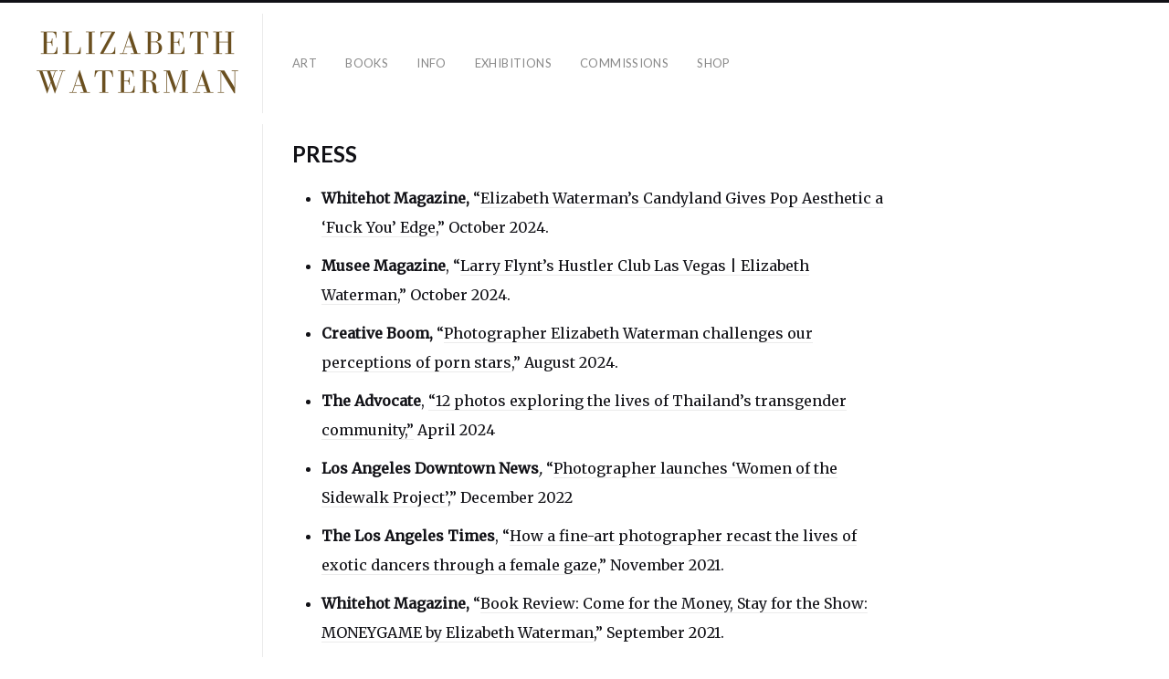

--- FILE ---
content_type: text/html; charset=UTF-8
request_url: https://elizabethwaterman.com/press/
body_size: 14792
content:
<!DOCTYPE html>
<html lang="en-US" class="">
<head>
	<!-- Google tag (gtag.js) -->
<script async src="https://www.googletagmanager.com/gtag/js?id=G-DK7WRZN04S"></script>
<script>
  window.dataLayer = window.dataLayer || [];
  function gtag(){dataLayer.push(arguments);}
  gtag('js', new Date());

  gtag('config', 'G-DK7WRZN04S');
</script>
<meta charset="UTF-8" />
<meta name="viewport" content="width=device-width, initial-scale=1, maximum-scale=1, user-scalable=no, viewport-fit=cover" />
<meta http-equiv="X-UA-Compatible" content="IE=Edge,chrome=1">
<link rel="profile" href="http://gmpg.org/xfn/11" />
<link rel="pingback" href="https://elizabethwaterman.com/xmlrpc.php" />
<!-- <link href="https://fonts.googleapis.com/css?family=Lato:300,400,700|Merriweather" rel="stylesheet"> -->
<!--[if lt IE 9]>
<script src="https://elizabethwaterman.com/wp-content/themes/fluxus/js/html5.js" type="text/javascript"></script>
<link rel="stylesheet" href="https://elizabethwaterman.com/wp-content/themes/fluxus/css/ie.css" type="text/css" media="all" />
<script type="text/javascript">window.oldie = true;</script>
<![endif]-->
<meta name='robots' content='index, follow, max-image-preview:large, max-snippet:-1, max-video-preview:-1' />

	<!-- This site is optimized with the Yoast SEO plugin v26.1.1 - https://yoast.com/wordpress/plugins/seo/ -->
	<title>Press - Elizabeth Waterman</title>
	<meta name="description" content="Press on MONEYGAME book by Photographer Elizabeth Waterman" />
	<link rel="canonical" href="https://elizabethwaterman.com/press/" />
	<meta property="og:locale" content="en_US" />
	<meta property="og:type" content="article" />
	<meta property="og:title" content="Press - Elizabeth Waterman" />
	<meta property="og:description" content="Press on MONEYGAME book by Photographer Elizabeth Waterman" />
	<meta property="og:url" content="https://elizabethwaterman.com/press/" />
	<meta property="og:site_name" content="Elizabeth Waterman" />
	<meta property="article:modified_time" content="2025-01-07T23:40:48+00:00" />
	<meta property="og:image" content="https://rockwitness.com/wp-content/uploads/2021/09/Screen-Shot-2021-09-28-at-4.17.19-PM.png" />
	<meta name="twitter:card" content="summary_large_image" />
	<meta name="twitter:label1" content="Est. reading time" />
	<meta name="twitter:data1" content="3 minutes" />
	<script type="application/ld+json" class="yoast-schema-graph">{"@context":"https://schema.org","@graph":[{"@type":"WebPage","@id":"https://elizabethwaterman.com/press/","url":"https://elizabethwaterman.com/press/","name":"Press - Elizabeth Waterman","isPartOf":{"@id":"https://elizabethwaterman.com/#website"},"primaryImageOfPage":{"@id":"https://elizabethwaterman.com/press/#primaryimage"},"image":{"@id":"https://elizabethwaterman.com/press/#primaryimage"},"thumbnailUrl":"https://rockwitness.com/wp-content/uploads/2021/09/Screen-Shot-2021-09-28-at-4.17.19-PM.png","datePublished":"2021-09-28T23:12:38+00:00","dateModified":"2025-01-07T23:40:48+00:00","description":"Press on MONEYGAME book by Photographer Elizabeth Waterman","breadcrumb":{"@id":"https://elizabethwaterman.com/press/#breadcrumb"},"inLanguage":"en-US","potentialAction":[{"@type":"ReadAction","target":["https://elizabethwaterman.com/press/"]}]},{"@type":"ImageObject","inLanguage":"en-US","@id":"https://elizabethwaterman.com/press/#primaryimage","url":"https://rockwitness.com/wp-content/uploads/2021/09/Screen-Shot-2021-09-28-at-4.17.19-PM.png","contentUrl":"https://rockwitness.com/wp-content/uploads/2021/09/Screen-Shot-2021-09-28-at-4.17.19-PM.png"},{"@type":"BreadcrumbList","@id":"https://elizabethwaterman.com/press/#breadcrumb","itemListElement":[{"@type":"ListItem","position":1,"name":"Home","item":"https://elizabethwaterman.com/"},{"@type":"ListItem","position":2,"name":"Press"}]},{"@type":"WebSite","@id":"https://elizabethwaterman.com/#website","url":"https://elizabethwaterman.com/","name":"Elizabeth Waterman","description":"","potentialAction":[{"@type":"SearchAction","target":{"@type":"EntryPoint","urlTemplate":"https://elizabethwaterman.com/?s={search_term_string}"},"query-input":{"@type":"PropertyValueSpecification","valueRequired":true,"valueName":"search_term_string"}}],"inLanguage":"en-US"}]}</script>
	<!-- / Yoast SEO plugin. -->


<link rel='dns-prefetch' href='//stats.wp.com' />
<link rel='dns-prefetch' href='//fonts.googleapis.com' />
<link rel='preconnect' href='//i0.wp.com' />
<link rel='preconnect' href='//c0.wp.com' />
<link rel="alternate" type="application/rss+xml" title="Elizabeth Waterman &raquo; Feed" href="https://elizabethwaterman.com/feed/" />
<link rel="alternate" type="application/rss+xml" title="Elizabeth Waterman &raquo; Comments Feed" href="https://elizabethwaterman.com/comments/feed/" />
<link rel="alternate" title="oEmbed (JSON)" type="application/json+oembed" href="https://elizabethwaterman.com/wp-json/oembed/1.0/embed?url=https%3A%2F%2Felizabethwaterman.com%2Fpress%2F" />
<link rel="alternate" title="oEmbed (XML)" type="text/xml+oembed" href="https://elizabethwaterman.com/wp-json/oembed/1.0/embed?url=https%3A%2F%2Felizabethwaterman.com%2Fpress%2F&#038;format=xml" />
<style id='wp-img-auto-sizes-contain-inline-css'>
img:is([sizes=auto i],[sizes^="auto," i]){contain-intrinsic-size:3000px 1500px}
/*# sourceURL=wp-img-auto-sizes-contain-inline-css */
</style>
<style id='wp-emoji-styles-inline-css'>

	img.wp-smiley, img.emoji {
		display: inline !important;
		border: none !important;
		box-shadow: none !important;
		height: 1em !important;
		width: 1em !important;
		margin: 0 0.07em !important;
		vertical-align: -0.1em !important;
		background: none !important;
		padding: 0 !important;
	}
/*# sourceURL=wp-emoji-styles-inline-css */
</style>
<style id='wp-block-library-inline-css'>
:root{--wp-block-synced-color:#7a00df;--wp-block-synced-color--rgb:122,0,223;--wp-bound-block-color:var(--wp-block-synced-color);--wp-editor-canvas-background:#ddd;--wp-admin-theme-color:#007cba;--wp-admin-theme-color--rgb:0,124,186;--wp-admin-theme-color-darker-10:#006ba1;--wp-admin-theme-color-darker-10--rgb:0,107,160.5;--wp-admin-theme-color-darker-20:#005a87;--wp-admin-theme-color-darker-20--rgb:0,90,135;--wp-admin-border-width-focus:2px}@media (min-resolution:192dpi){:root{--wp-admin-border-width-focus:1.5px}}.wp-element-button{cursor:pointer}:root .has-very-light-gray-background-color{background-color:#eee}:root .has-very-dark-gray-background-color{background-color:#313131}:root .has-very-light-gray-color{color:#eee}:root .has-very-dark-gray-color{color:#313131}:root .has-vivid-green-cyan-to-vivid-cyan-blue-gradient-background{background:linear-gradient(135deg,#00d084,#0693e3)}:root .has-purple-crush-gradient-background{background:linear-gradient(135deg,#34e2e4,#4721fb 50%,#ab1dfe)}:root .has-hazy-dawn-gradient-background{background:linear-gradient(135deg,#faaca8,#dad0ec)}:root .has-subdued-olive-gradient-background{background:linear-gradient(135deg,#fafae1,#67a671)}:root .has-atomic-cream-gradient-background{background:linear-gradient(135deg,#fdd79a,#004a59)}:root .has-nightshade-gradient-background{background:linear-gradient(135deg,#330968,#31cdcf)}:root .has-midnight-gradient-background{background:linear-gradient(135deg,#020381,#2874fc)}:root{--wp--preset--font-size--normal:16px;--wp--preset--font-size--huge:42px}.has-regular-font-size{font-size:1em}.has-larger-font-size{font-size:2.625em}.has-normal-font-size{font-size:var(--wp--preset--font-size--normal)}.has-huge-font-size{font-size:var(--wp--preset--font-size--huge)}.has-text-align-center{text-align:center}.has-text-align-left{text-align:left}.has-text-align-right{text-align:right}.has-fit-text{white-space:nowrap!important}#end-resizable-editor-section{display:none}.aligncenter{clear:both}.items-justified-left{justify-content:flex-start}.items-justified-center{justify-content:center}.items-justified-right{justify-content:flex-end}.items-justified-space-between{justify-content:space-between}.screen-reader-text{border:0;clip-path:inset(50%);height:1px;margin:-1px;overflow:hidden;padding:0;position:absolute;width:1px;word-wrap:normal!important}.screen-reader-text:focus{background-color:#ddd;clip-path:none;color:#444;display:block;font-size:1em;height:auto;left:5px;line-height:normal;padding:15px 23px 14px;text-decoration:none;top:5px;width:auto;z-index:100000}html :where(.has-border-color){border-style:solid}html :where([style*=border-top-color]){border-top-style:solid}html :where([style*=border-right-color]){border-right-style:solid}html :where([style*=border-bottom-color]){border-bottom-style:solid}html :where([style*=border-left-color]){border-left-style:solid}html :where([style*=border-width]){border-style:solid}html :where([style*=border-top-width]){border-top-style:solid}html :where([style*=border-right-width]){border-right-style:solid}html :where([style*=border-bottom-width]){border-bottom-style:solid}html :where([style*=border-left-width]){border-left-style:solid}html :where(img[class*=wp-image-]){height:auto;max-width:100%}:where(figure){margin:0 0 1em}html :where(.is-position-sticky){--wp-admin--admin-bar--position-offset:var(--wp-admin--admin-bar--height,0px)}@media screen and (max-width:600px){html :where(.is-position-sticky){--wp-admin--admin-bar--position-offset:0px}}

/*# sourceURL=wp-block-library-inline-css */
</style><style id='wp-block-gallery-inline-css'>
.blocks-gallery-grid:not(.has-nested-images),.wp-block-gallery:not(.has-nested-images){display:flex;flex-wrap:wrap;list-style-type:none;margin:0;padding:0}.blocks-gallery-grid:not(.has-nested-images) .blocks-gallery-image,.blocks-gallery-grid:not(.has-nested-images) .blocks-gallery-item,.wp-block-gallery:not(.has-nested-images) .blocks-gallery-image,.wp-block-gallery:not(.has-nested-images) .blocks-gallery-item{display:flex;flex-direction:column;flex-grow:1;justify-content:center;margin:0 1em 1em 0;position:relative;width:calc(50% - 1em)}.blocks-gallery-grid:not(.has-nested-images) .blocks-gallery-image:nth-of-type(2n),.blocks-gallery-grid:not(.has-nested-images) .blocks-gallery-item:nth-of-type(2n),.wp-block-gallery:not(.has-nested-images) .blocks-gallery-image:nth-of-type(2n),.wp-block-gallery:not(.has-nested-images) .blocks-gallery-item:nth-of-type(2n){margin-right:0}.blocks-gallery-grid:not(.has-nested-images) .blocks-gallery-image figure,.blocks-gallery-grid:not(.has-nested-images) .blocks-gallery-item figure,.wp-block-gallery:not(.has-nested-images) .blocks-gallery-image figure,.wp-block-gallery:not(.has-nested-images) .blocks-gallery-item figure{align-items:flex-end;display:flex;height:100%;justify-content:flex-start;margin:0}.blocks-gallery-grid:not(.has-nested-images) .blocks-gallery-image img,.blocks-gallery-grid:not(.has-nested-images) .blocks-gallery-item img,.wp-block-gallery:not(.has-nested-images) .blocks-gallery-image img,.wp-block-gallery:not(.has-nested-images) .blocks-gallery-item img{display:block;height:auto;max-width:100%;width:auto}.blocks-gallery-grid:not(.has-nested-images) .blocks-gallery-image figcaption,.blocks-gallery-grid:not(.has-nested-images) .blocks-gallery-item figcaption,.wp-block-gallery:not(.has-nested-images) .blocks-gallery-image figcaption,.wp-block-gallery:not(.has-nested-images) .blocks-gallery-item figcaption{background:linear-gradient(0deg,#000000b3,#0000004d 70%,#0000);bottom:0;box-sizing:border-box;color:#fff;font-size:.8em;margin:0;max-height:100%;overflow:auto;padding:3em .77em .7em;position:absolute;text-align:center;width:100%;z-index:2}.blocks-gallery-grid:not(.has-nested-images) .blocks-gallery-image figcaption img,.blocks-gallery-grid:not(.has-nested-images) .blocks-gallery-item figcaption img,.wp-block-gallery:not(.has-nested-images) .blocks-gallery-image figcaption img,.wp-block-gallery:not(.has-nested-images) .blocks-gallery-item figcaption img{display:inline}.blocks-gallery-grid:not(.has-nested-images) figcaption,.wp-block-gallery:not(.has-nested-images) figcaption{flex-grow:1}.blocks-gallery-grid:not(.has-nested-images).is-cropped .blocks-gallery-image a,.blocks-gallery-grid:not(.has-nested-images).is-cropped .blocks-gallery-image img,.blocks-gallery-grid:not(.has-nested-images).is-cropped .blocks-gallery-item a,.blocks-gallery-grid:not(.has-nested-images).is-cropped .blocks-gallery-item img,.wp-block-gallery:not(.has-nested-images).is-cropped .blocks-gallery-image a,.wp-block-gallery:not(.has-nested-images).is-cropped .blocks-gallery-image img,.wp-block-gallery:not(.has-nested-images).is-cropped .blocks-gallery-item a,.wp-block-gallery:not(.has-nested-images).is-cropped .blocks-gallery-item img{flex:1;height:100%;object-fit:cover;width:100%}.blocks-gallery-grid:not(.has-nested-images).columns-1 .blocks-gallery-image,.blocks-gallery-grid:not(.has-nested-images).columns-1 .blocks-gallery-item,.wp-block-gallery:not(.has-nested-images).columns-1 .blocks-gallery-image,.wp-block-gallery:not(.has-nested-images).columns-1 .blocks-gallery-item{margin-right:0;width:100%}@media (min-width:600px){.blocks-gallery-grid:not(.has-nested-images).columns-3 .blocks-gallery-image,.blocks-gallery-grid:not(.has-nested-images).columns-3 .blocks-gallery-item,.wp-block-gallery:not(.has-nested-images).columns-3 .blocks-gallery-image,.wp-block-gallery:not(.has-nested-images).columns-3 .blocks-gallery-item{margin-right:1em;width:calc(33.33333% - .66667em)}.blocks-gallery-grid:not(.has-nested-images).columns-4 .blocks-gallery-image,.blocks-gallery-grid:not(.has-nested-images).columns-4 .blocks-gallery-item,.wp-block-gallery:not(.has-nested-images).columns-4 .blocks-gallery-image,.wp-block-gallery:not(.has-nested-images).columns-4 .blocks-gallery-item{margin-right:1em;width:calc(25% - .75em)}.blocks-gallery-grid:not(.has-nested-images).columns-5 .blocks-gallery-image,.blocks-gallery-grid:not(.has-nested-images).columns-5 .blocks-gallery-item,.wp-block-gallery:not(.has-nested-images).columns-5 .blocks-gallery-image,.wp-block-gallery:not(.has-nested-images).columns-5 .blocks-gallery-item{margin-right:1em;width:calc(20% - .8em)}.blocks-gallery-grid:not(.has-nested-images).columns-6 .blocks-gallery-image,.blocks-gallery-grid:not(.has-nested-images).columns-6 .blocks-gallery-item,.wp-block-gallery:not(.has-nested-images).columns-6 .blocks-gallery-image,.wp-block-gallery:not(.has-nested-images).columns-6 .blocks-gallery-item{margin-right:1em;width:calc(16.66667% - .83333em)}.blocks-gallery-grid:not(.has-nested-images).columns-7 .blocks-gallery-image,.blocks-gallery-grid:not(.has-nested-images).columns-7 .blocks-gallery-item,.wp-block-gallery:not(.has-nested-images).columns-7 .blocks-gallery-image,.wp-block-gallery:not(.has-nested-images).columns-7 .blocks-gallery-item{margin-right:1em;width:calc(14.28571% - .85714em)}.blocks-gallery-grid:not(.has-nested-images).columns-8 .blocks-gallery-image,.blocks-gallery-grid:not(.has-nested-images).columns-8 .blocks-gallery-item,.wp-block-gallery:not(.has-nested-images).columns-8 .blocks-gallery-image,.wp-block-gallery:not(.has-nested-images).columns-8 .blocks-gallery-item{margin-right:1em;width:calc(12.5% - .875em)}.blocks-gallery-grid:not(.has-nested-images).columns-1 .blocks-gallery-image:nth-of-type(1n),.blocks-gallery-grid:not(.has-nested-images).columns-1 .blocks-gallery-item:nth-of-type(1n),.blocks-gallery-grid:not(.has-nested-images).columns-2 .blocks-gallery-image:nth-of-type(2n),.blocks-gallery-grid:not(.has-nested-images).columns-2 .blocks-gallery-item:nth-of-type(2n),.blocks-gallery-grid:not(.has-nested-images).columns-3 .blocks-gallery-image:nth-of-type(3n),.blocks-gallery-grid:not(.has-nested-images).columns-3 .blocks-gallery-item:nth-of-type(3n),.blocks-gallery-grid:not(.has-nested-images).columns-4 .blocks-gallery-image:nth-of-type(4n),.blocks-gallery-grid:not(.has-nested-images).columns-4 .blocks-gallery-item:nth-of-type(4n),.blocks-gallery-grid:not(.has-nested-images).columns-5 .blocks-gallery-image:nth-of-type(5n),.blocks-gallery-grid:not(.has-nested-images).columns-5 .blocks-gallery-item:nth-of-type(5n),.blocks-gallery-grid:not(.has-nested-images).columns-6 .blocks-gallery-image:nth-of-type(6n),.blocks-gallery-grid:not(.has-nested-images).columns-6 .blocks-gallery-item:nth-of-type(6n),.blocks-gallery-grid:not(.has-nested-images).columns-7 .blocks-gallery-image:nth-of-type(7n),.blocks-gallery-grid:not(.has-nested-images).columns-7 .blocks-gallery-item:nth-of-type(7n),.blocks-gallery-grid:not(.has-nested-images).columns-8 .blocks-gallery-image:nth-of-type(8n),.blocks-gallery-grid:not(.has-nested-images).columns-8 .blocks-gallery-item:nth-of-type(8n),.wp-block-gallery:not(.has-nested-images).columns-1 .blocks-gallery-image:nth-of-type(1n),.wp-block-gallery:not(.has-nested-images).columns-1 .blocks-gallery-item:nth-of-type(1n),.wp-block-gallery:not(.has-nested-images).columns-2 .blocks-gallery-image:nth-of-type(2n),.wp-block-gallery:not(.has-nested-images).columns-2 .blocks-gallery-item:nth-of-type(2n),.wp-block-gallery:not(.has-nested-images).columns-3 .blocks-gallery-image:nth-of-type(3n),.wp-block-gallery:not(.has-nested-images).columns-3 .blocks-gallery-item:nth-of-type(3n),.wp-block-gallery:not(.has-nested-images).columns-4 .blocks-gallery-image:nth-of-type(4n),.wp-block-gallery:not(.has-nested-images).columns-4 .blocks-gallery-item:nth-of-type(4n),.wp-block-gallery:not(.has-nested-images).columns-5 .blocks-gallery-image:nth-of-type(5n),.wp-block-gallery:not(.has-nested-images).columns-5 .blocks-gallery-item:nth-of-type(5n),.wp-block-gallery:not(.has-nested-images).columns-6 .blocks-gallery-image:nth-of-type(6n),.wp-block-gallery:not(.has-nested-images).columns-6 .blocks-gallery-item:nth-of-type(6n),.wp-block-gallery:not(.has-nested-images).columns-7 .blocks-gallery-image:nth-of-type(7n),.wp-block-gallery:not(.has-nested-images).columns-7 .blocks-gallery-item:nth-of-type(7n),.wp-block-gallery:not(.has-nested-images).columns-8 .blocks-gallery-image:nth-of-type(8n),.wp-block-gallery:not(.has-nested-images).columns-8 .blocks-gallery-item:nth-of-type(8n){margin-right:0}}.blocks-gallery-grid:not(.has-nested-images) .blocks-gallery-image:last-child,.blocks-gallery-grid:not(.has-nested-images) .blocks-gallery-item:last-child,.wp-block-gallery:not(.has-nested-images) .blocks-gallery-image:last-child,.wp-block-gallery:not(.has-nested-images) .blocks-gallery-item:last-child{margin-right:0}.blocks-gallery-grid:not(.has-nested-images).alignleft,.blocks-gallery-grid:not(.has-nested-images).alignright,.wp-block-gallery:not(.has-nested-images).alignleft,.wp-block-gallery:not(.has-nested-images).alignright{max-width:420px;width:100%}.blocks-gallery-grid:not(.has-nested-images).aligncenter .blocks-gallery-item figure,.wp-block-gallery:not(.has-nested-images).aligncenter .blocks-gallery-item figure{justify-content:center}.wp-block-gallery:not(.is-cropped) .blocks-gallery-item{align-self:flex-start}figure.wp-block-gallery.has-nested-images{align-items:normal}.wp-block-gallery.has-nested-images figure.wp-block-image:not(#individual-image){margin:0;width:calc(50% - var(--wp--style--unstable-gallery-gap, 16px)/2)}.wp-block-gallery.has-nested-images figure.wp-block-image{box-sizing:border-box;display:flex;flex-direction:column;flex-grow:1;justify-content:center;max-width:100%;position:relative}.wp-block-gallery.has-nested-images figure.wp-block-image>a,.wp-block-gallery.has-nested-images figure.wp-block-image>div{flex-direction:column;flex-grow:1;margin:0}.wp-block-gallery.has-nested-images figure.wp-block-image img{display:block;height:auto;max-width:100%!important;width:auto}.wp-block-gallery.has-nested-images figure.wp-block-image figcaption,.wp-block-gallery.has-nested-images figure.wp-block-image:has(figcaption):before{bottom:0;left:0;max-height:100%;position:absolute;right:0}.wp-block-gallery.has-nested-images figure.wp-block-image:has(figcaption):before{backdrop-filter:blur(3px);content:"";height:100%;-webkit-mask-image:linear-gradient(0deg,#000 20%,#0000);mask-image:linear-gradient(0deg,#000 20%,#0000);max-height:40%;pointer-events:none}.wp-block-gallery.has-nested-images figure.wp-block-image figcaption{box-sizing:border-box;color:#fff;font-size:13px;margin:0;overflow:auto;padding:1em;text-align:center;text-shadow:0 0 1.5px #000}.wp-block-gallery.has-nested-images figure.wp-block-image figcaption::-webkit-scrollbar{height:12px;width:12px}.wp-block-gallery.has-nested-images figure.wp-block-image figcaption::-webkit-scrollbar-track{background-color:initial}.wp-block-gallery.has-nested-images figure.wp-block-image figcaption::-webkit-scrollbar-thumb{background-clip:padding-box;background-color:initial;border:3px solid #0000;border-radius:8px}.wp-block-gallery.has-nested-images figure.wp-block-image figcaption:focus-within::-webkit-scrollbar-thumb,.wp-block-gallery.has-nested-images figure.wp-block-image figcaption:focus::-webkit-scrollbar-thumb,.wp-block-gallery.has-nested-images figure.wp-block-image figcaption:hover::-webkit-scrollbar-thumb{background-color:#fffc}.wp-block-gallery.has-nested-images figure.wp-block-image figcaption{scrollbar-color:#0000 #0000;scrollbar-gutter:stable both-edges;scrollbar-width:thin}.wp-block-gallery.has-nested-images figure.wp-block-image figcaption:focus,.wp-block-gallery.has-nested-images figure.wp-block-image figcaption:focus-within,.wp-block-gallery.has-nested-images figure.wp-block-image figcaption:hover{scrollbar-color:#fffc #0000}.wp-block-gallery.has-nested-images figure.wp-block-image figcaption{will-change:transform}@media (hover:none){.wp-block-gallery.has-nested-images figure.wp-block-image figcaption{scrollbar-color:#fffc #0000}}.wp-block-gallery.has-nested-images figure.wp-block-image figcaption{background:linear-gradient(0deg,#0006,#0000)}.wp-block-gallery.has-nested-images figure.wp-block-image figcaption img{display:inline}.wp-block-gallery.has-nested-images figure.wp-block-image figcaption a{color:inherit}.wp-block-gallery.has-nested-images figure.wp-block-image.has-custom-border img{box-sizing:border-box}.wp-block-gallery.has-nested-images figure.wp-block-image.has-custom-border>a,.wp-block-gallery.has-nested-images figure.wp-block-image.has-custom-border>div,.wp-block-gallery.has-nested-images figure.wp-block-image.is-style-rounded>a,.wp-block-gallery.has-nested-images figure.wp-block-image.is-style-rounded>div{flex:1 1 auto}.wp-block-gallery.has-nested-images figure.wp-block-image.has-custom-border figcaption,.wp-block-gallery.has-nested-images figure.wp-block-image.is-style-rounded figcaption{background:none;color:inherit;flex:initial;margin:0;padding:10px 10px 9px;position:relative;text-shadow:none}.wp-block-gallery.has-nested-images figure.wp-block-image.has-custom-border:before,.wp-block-gallery.has-nested-images figure.wp-block-image.is-style-rounded:before{content:none}.wp-block-gallery.has-nested-images figcaption{flex-basis:100%;flex-grow:1;text-align:center}.wp-block-gallery.has-nested-images:not(.is-cropped) figure.wp-block-image:not(#individual-image){margin-bottom:auto;margin-top:0}.wp-block-gallery.has-nested-images.is-cropped figure.wp-block-image:not(#individual-image){align-self:inherit}.wp-block-gallery.has-nested-images.is-cropped figure.wp-block-image:not(#individual-image)>a,.wp-block-gallery.has-nested-images.is-cropped figure.wp-block-image:not(#individual-image)>div:not(.components-drop-zone){display:flex}.wp-block-gallery.has-nested-images.is-cropped figure.wp-block-image:not(#individual-image) a,.wp-block-gallery.has-nested-images.is-cropped figure.wp-block-image:not(#individual-image) img{flex:1 0 0%;height:100%;object-fit:cover;width:100%}.wp-block-gallery.has-nested-images.columns-1 figure.wp-block-image:not(#individual-image){width:100%}@media (min-width:600px){.wp-block-gallery.has-nested-images.columns-3 figure.wp-block-image:not(#individual-image){width:calc(33.33333% - var(--wp--style--unstable-gallery-gap, 16px)*.66667)}.wp-block-gallery.has-nested-images.columns-4 figure.wp-block-image:not(#individual-image){width:calc(25% - var(--wp--style--unstable-gallery-gap, 16px)*.75)}.wp-block-gallery.has-nested-images.columns-5 figure.wp-block-image:not(#individual-image){width:calc(20% - var(--wp--style--unstable-gallery-gap, 16px)*.8)}.wp-block-gallery.has-nested-images.columns-6 figure.wp-block-image:not(#individual-image){width:calc(16.66667% - var(--wp--style--unstable-gallery-gap, 16px)*.83333)}.wp-block-gallery.has-nested-images.columns-7 figure.wp-block-image:not(#individual-image){width:calc(14.28571% - var(--wp--style--unstable-gallery-gap, 16px)*.85714)}.wp-block-gallery.has-nested-images.columns-8 figure.wp-block-image:not(#individual-image){width:calc(12.5% - var(--wp--style--unstable-gallery-gap, 16px)*.875)}.wp-block-gallery.has-nested-images.columns-default figure.wp-block-image:not(#individual-image){width:calc(33.33% - var(--wp--style--unstable-gallery-gap, 16px)*.66667)}.wp-block-gallery.has-nested-images.columns-default figure.wp-block-image:not(#individual-image):first-child:nth-last-child(2),.wp-block-gallery.has-nested-images.columns-default figure.wp-block-image:not(#individual-image):first-child:nth-last-child(2)~figure.wp-block-image:not(#individual-image){width:calc(50% - var(--wp--style--unstable-gallery-gap, 16px)*.5)}.wp-block-gallery.has-nested-images.columns-default figure.wp-block-image:not(#individual-image):first-child:last-child{width:100%}}.wp-block-gallery.has-nested-images.alignleft,.wp-block-gallery.has-nested-images.alignright{max-width:420px;width:100%}.wp-block-gallery.has-nested-images.aligncenter{justify-content:center}
/*# sourceURL=https://c0.wp.com/c/6.9/wp-includes/blocks/gallery/style.min.css */
</style>
<style id='wp-block-heading-inline-css'>
h1:where(.wp-block-heading).has-background,h2:where(.wp-block-heading).has-background,h3:where(.wp-block-heading).has-background,h4:where(.wp-block-heading).has-background,h5:where(.wp-block-heading).has-background,h6:where(.wp-block-heading).has-background{padding:1.25em 2.375em}h1.has-text-align-left[style*=writing-mode]:where([style*=vertical-lr]),h1.has-text-align-right[style*=writing-mode]:where([style*=vertical-rl]),h2.has-text-align-left[style*=writing-mode]:where([style*=vertical-lr]),h2.has-text-align-right[style*=writing-mode]:where([style*=vertical-rl]),h3.has-text-align-left[style*=writing-mode]:where([style*=vertical-lr]),h3.has-text-align-right[style*=writing-mode]:where([style*=vertical-rl]),h4.has-text-align-left[style*=writing-mode]:where([style*=vertical-lr]),h4.has-text-align-right[style*=writing-mode]:where([style*=vertical-rl]),h5.has-text-align-left[style*=writing-mode]:where([style*=vertical-lr]),h5.has-text-align-right[style*=writing-mode]:where([style*=vertical-rl]),h6.has-text-align-left[style*=writing-mode]:where([style*=vertical-lr]),h6.has-text-align-right[style*=writing-mode]:where([style*=vertical-rl]){rotate:180deg}
/*# sourceURL=https://c0.wp.com/c/6.9/wp-includes/blocks/heading/style.min.css */
</style>
<style id='wp-block-image-inline-css'>
.wp-block-image>a,.wp-block-image>figure>a{display:inline-block}.wp-block-image img{box-sizing:border-box;height:auto;max-width:100%;vertical-align:bottom}@media not (prefers-reduced-motion){.wp-block-image img.hide{visibility:hidden}.wp-block-image img.show{animation:show-content-image .4s}}.wp-block-image[style*=border-radius] img,.wp-block-image[style*=border-radius]>a{border-radius:inherit}.wp-block-image.has-custom-border img{box-sizing:border-box}.wp-block-image.aligncenter{text-align:center}.wp-block-image.alignfull>a,.wp-block-image.alignwide>a{width:100%}.wp-block-image.alignfull img,.wp-block-image.alignwide img{height:auto;width:100%}.wp-block-image .aligncenter,.wp-block-image .alignleft,.wp-block-image .alignright,.wp-block-image.aligncenter,.wp-block-image.alignleft,.wp-block-image.alignright{display:table}.wp-block-image .aligncenter>figcaption,.wp-block-image .alignleft>figcaption,.wp-block-image .alignright>figcaption,.wp-block-image.aligncenter>figcaption,.wp-block-image.alignleft>figcaption,.wp-block-image.alignright>figcaption{caption-side:bottom;display:table-caption}.wp-block-image .alignleft{float:left;margin:.5em 1em .5em 0}.wp-block-image .alignright{float:right;margin:.5em 0 .5em 1em}.wp-block-image .aligncenter{margin-left:auto;margin-right:auto}.wp-block-image :where(figcaption){margin-bottom:1em;margin-top:.5em}.wp-block-image.is-style-circle-mask img{border-radius:9999px}@supports ((-webkit-mask-image:none) or (mask-image:none)) or (-webkit-mask-image:none){.wp-block-image.is-style-circle-mask img{border-radius:0;-webkit-mask-image:url('data:image/svg+xml;utf8,<svg viewBox="0 0 100 100" xmlns="http://www.w3.org/2000/svg"><circle cx="50" cy="50" r="50"/></svg>');mask-image:url('data:image/svg+xml;utf8,<svg viewBox="0 0 100 100" xmlns="http://www.w3.org/2000/svg"><circle cx="50" cy="50" r="50"/></svg>');mask-mode:alpha;-webkit-mask-position:center;mask-position:center;-webkit-mask-repeat:no-repeat;mask-repeat:no-repeat;-webkit-mask-size:contain;mask-size:contain}}:root :where(.wp-block-image.is-style-rounded img,.wp-block-image .is-style-rounded img){border-radius:9999px}.wp-block-image figure{margin:0}.wp-lightbox-container{display:flex;flex-direction:column;position:relative}.wp-lightbox-container img{cursor:zoom-in}.wp-lightbox-container img:hover+button{opacity:1}.wp-lightbox-container button{align-items:center;backdrop-filter:blur(16px) saturate(180%);background-color:#5a5a5a40;border:none;border-radius:4px;cursor:zoom-in;display:flex;height:20px;justify-content:center;opacity:0;padding:0;position:absolute;right:16px;text-align:center;top:16px;width:20px;z-index:100}@media not (prefers-reduced-motion){.wp-lightbox-container button{transition:opacity .2s ease}}.wp-lightbox-container button:focus-visible{outline:3px auto #5a5a5a40;outline:3px auto -webkit-focus-ring-color;outline-offset:3px}.wp-lightbox-container button:hover{cursor:pointer;opacity:1}.wp-lightbox-container button:focus{opacity:1}.wp-lightbox-container button:focus,.wp-lightbox-container button:hover,.wp-lightbox-container button:not(:hover):not(:active):not(.has-background){background-color:#5a5a5a40;border:none}.wp-lightbox-overlay{box-sizing:border-box;cursor:zoom-out;height:100vh;left:0;overflow:hidden;position:fixed;top:0;visibility:hidden;width:100%;z-index:100000}.wp-lightbox-overlay .close-button{align-items:center;cursor:pointer;display:flex;justify-content:center;min-height:40px;min-width:40px;padding:0;position:absolute;right:calc(env(safe-area-inset-right) + 16px);top:calc(env(safe-area-inset-top) + 16px);z-index:5000000}.wp-lightbox-overlay .close-button:focus,.wp-lightbox-overlay .close-button:hover,.wp-lightbox-overlay .close-button:not(:hover):not(:active):not(.has-background){background:none;border:none}.wp-lightbox-overlay .lightbox-image-container{height:var(--wp--lightbox-container-height);left:50%;overflow:hidden;position:absolute;top:50%;transform:translate(-50%,-50%);transform-origin:top left;width:var(--wp--lightbox-container-width);z-index:9999999999}.wp-lightbox-overlay .wp-block-image{align-items:center;box-sizing:border-box;display:flex;height:100%;justify-content:center;margin:0;position:relative;transform-origin:0 0;width:100%;z-index:3000000}.wp-lightbox-overlay .wp-block-image img{height:var(--wp--lightbox-image-height);min-height:var(--wp--lightbox-image-height);min-width:var(--wp--lightbox-image-width);width:var(--wp--lightbox-image-width)}.wp-lightbox-overlay .wp-block-image figcaption{display:none}.wp-lightbox-overlay button{background:none;border:none}.wp-lightbox-overlay .scrim{background-color:#fff;height:100%;opacity:.9;position:absolute;width:100%;z-index:2000000}.wp-lightbox-overlay.active{visibility:visible}@media not (prefers-reduced-motion){.wp-lightbox-overlay.active{animation:turn-on-visibility .25s both}.wp-lightbox-overlay.active img{animation:turn-on-visibility .35s both}.wp-lightbox-overlay.show-closing-animation:not(.active){animation:turn-off-visibility .35s both}.wp-lightbox-overlay.show-closing-animation:not(.active) img{animation:turn-off-visibility .25s both}.wp-lightbox-overlay.zoom.active{animation:none;opacity:1;visibility:visible}.wp-lightbox-overlay.zoom.active .lightbox-image-container{animation:lightbox-zoom-in .4s}.wp-lightbox-overlay.zoom.active .lightbox-image-container img{animation:none}.wp-lightbox-overlay.zoom.active .scrim{animation:turn-on-visibility .4s forwards}.wp-lightbox-overlay.zoom.show-closing-animation:not(.active){animation:none}.wp-lightbox-overlay.zoom.show-closing-animation:not(.active) .lightbox-image-container{animation:lightbox-zoom-out .4s}.wp-lightbox-overlay.zoom.show-closing-animation:not(.active) .lightbox-image-container img{animation:none}.wp-lightbox-overlay.zoom.show-closing-animation:not(.active) .scrim{animation:turn-off-visibility .4s forwards}}@keyframes show-content-image{0%{visibility:hidden}99%{visibility:hidden}to{visibility:visible}}@keyframes turn-on-visibility{0%{opacity:0}to{opacity:1}}@keyframes turn-off-visibility{0%{opacity:1;visibility:visible}99%{opacity:0;visibility:visible}to{opacity:0;visibility:hidden}}@keyframes lightbox-zoom-in{0%{transform:translate(calc((-100vw + var(--wp--lightbox-scrollbar-width))/2 + var(--wp--lightbox-initial-left-position)),calc(-50vh + var(--wp--lightbox-initial-top-position))) scale(var(--wp--lightbox-scale))}to{transform:translate(-50%,-50%) scale(1)}}@keyframes lightbox-zoom-out{0%{transform:translate(-50%,-50%) scale(1);visibility:visible}99%{visibility:visible}to{transform:translate(calc((-100vw + var(--wp--lightbox-scrollbar-width))/2 + var(--wp--lightbox-initial-left-position)),calc(-50vh + var(--wp--lightbox-initial-top-position))) scale(var(--wp--lightbox-scale));visibility:hidden}}
/*# sourceURL=https://c0.wp.com/c/6.9/wp-includes/blocks/image/style.min.css */
</style>
<style id='wp-block-list-inline-css'>
ol,ul{box-sizing:border-box}:root :where(.wp-block-list.has-background){padding:1.25em 2.375em}
/*# sourceURL=https://c0.wp.com/c/6.9/wp-includes/blocks/list/style.min.css */
</style>
<style id='wp-block-embed-inline-css'>
.wp-block-embed.alignleft,.wp-block-embed.alignright,.wp-block[data-align=left]>[data-type="core/embed"],.wp-block[data-align=right]>[data-type="core/embed"]{max-width:360px;width:100%}.wp-block-embed.alignleft .wp-block-embed__wrapper,.wp-block-embed.alignright .wp-block-embed__wrapper,.wp-block[data-align=left]>[data-type="core/embed"] .wp-block-embed__wrapper,.wp-block[data-align=right]>[data-type="core/embed"] .wp-block-embed__wrapper{min-width:280px}.wp-block-cover .wp-block-embed{min-height:240px;min-width:320px}.wp-block-embed{overflow-wrap:break-word}.wp-block-embed :where(figcaption){margin-bottom:1em;margin-top:.5em}.wp-block-embed iframe{max-width:100%}.wp-block-embed__wrapper{position:relative}.wp-embed-responsive .wp-has-aspect-ratio .wp-block-embed__wrapper:before{content:"";display:block;padding-top:50%}.wp-embed-responsive .wp-has-aspect-ratio iframe{bottom:0;height:100%;left:0;position:absolute;right:0;top:0;width:100%}.wp-embed-responsive .wp-embed-aspect-21-9 .wp-block-embed__wrapper:before{padding-top:42.85%}.wp-embed-responsive .wp-embed-aspect-18-9 .wp-block-embed__wrapper:before{padding-top:50%}.wp-embed-responsive .wp-embed-aspect-16-9 .wp-block-embed__wrapper:before{padding-top:56.25%}.wp-embed-responsive .wp-embed-aspect-4-3 .wp-block-embed__wrapper:before{padding-top:75%}.wp-embed-responsive .wp-embed-aspect-1-1 .wp-block-embed__wrapper:before{padding-top:100%}.wp-embed-responsive .wp-embed-aspect-9-16 .wp-block-embed__wrapper:before{padding-top:177.77%}.wp-embed-responsive .wp-embed-aspect-1-2 .wp-block-embed__wrapper:before{padding-top:200%}
/*# sourceURL=https://c0.wp.com/c/6.9/wp-includes/blocks/embed/style.min.css */
</style>
<style id='wp-block-paragraph-inline-css'>
.is-small-text{font-size:.875em}.is-regular-text{font-size:1em}.is-large-text{font-size:2.25em}.is-larger-text{font-size:3em}.has-drop-cap:not(:focus):first-letter{float:left;font-size:8.4em;font-style:normal;font-weight:100;line-height:.68;margin:.05em .1em 0 0;text-transform:uppercase}body.rtl .has-drop-cap:not(:focus):first-letter{float:none;margin-left:.1em}p.has-drop-cap.has-background{overflow:hidden}:root :where(p.has-background){padding:1.25em 2.375em}:where(p.has-text-color:not(.has-link-color)) a{color:inherit}p.has-text-align-left[style*="writing-mode:vertical-lr"],p.has-text-align-right[style*="writing-mode:vertical-rl"]{rotate:180deg}
/*# sourceURL=https://c0.wp.com/c/6.9/wp-includes/blocks/paragraph/style.min.css */
</style>
<style id='global-styles-inline-css'>
:root{--wp--preset--aspect-ratio--square: 1;--wp--preset--aspect-ratio--4-3: 4/3;--wp--preset--aspect-ratio--3-4: 3/4;--wp--preset--aspect-ratio--3-2: 3/2;--wp--preset--aspect-ratio--2-3: 2/3;--wp--preset--aspect-ratio--16-9: 16/9;--wp--preset--aspect-ratio--9-16: 9/16;--wp--preset--color--black: #000000;--wp--preset--color--cyan-bluish-gray: #abb8c3;--wp--preset--color--white: #ffffff;--wp--preset--color--pale-pink: #f78da7;--wp--preset--color--vivid-red: #cf2e2e;--wp--preset--color--luminous-vivid-orange: #ff6900;--wp--preset--color--luminous-vivid-amber: #fcb900;--wp--preset--color--light-green-cyan: #7bdcb5;--wp--preset--color--vivid-green-cyan: #00d084;--wp--preset--color--pale-cyan-blue: #8ed1fc;--wp--preset--color--vivid-cyan-blue: #0693e3;--wp--preset--color--vivid-purple: #9b51e0;--wp--preset--gradient--vivid-cyan-blue-to-vivid-purple: linear-gradient(135deg,rgb(6,147,227) 0%,rgb(155,81,224) 100%);--wp--preset--gradient--light-green-cyan-to-vivid-green-cyan: linear-gradient(135deg,rgb(122,220,180) 0%,rgb(0,208,130) 100%);--wp--preset--gradient--luminous-vivid-amber-to-luminous-vivid-orange: linear-gradient(135deg,rgb(252,185,0) 0%,rgb(255,105,0) 100%);--wp--preset--gradient--luminous-vivid-orange-to-vivid-red: linear-gradient(135deg,rgb(255,105,0) 0%,rgb(207,46,46) 100%);--wp--preset--gradient--very-light-gray-to-cyan-bluish-gray: linear-gradient(135deg,rgb(238,238,238) 0%,rgb(169,184,195) 100%);--wp--preset--gradient--cool-to-warm-spectrum: linear-gradient(135deg,rgb(74,234,220) 0%,rgb(151,120,209) 20%,rgb(207,42,186) 40%,rgb(238,44,130) 60%,rgb(251,105,98) 80%,rgb(254,248,76) 100%);--wp--preset--gradient--blush-light-purple: linear-gradient(135deg,rgb(255,206,236) 0%,rgb(152,150,240) 100%);--wp--preset--gradient--blush-bordeaux: linear-gradient(135deg,rgb(254,205,165) 0%,rgb(254,45,45) 50%,rgb(107,0,62) 100%);--wp--preset--gradient--luminous-dusk: linear-gradient(135deg,rgb(255,203,112) 0%,rgb(199,81,192) 50%,rgb(65,88,208) 100%);--wp--preset--gradient--pale-ocean: linear-gradient(135deg,rgb(255,245,203) 0%,rgb(182,227,212) 50%,rgb(51,167,181) 100%);--wp--preset--gradient--electric-grass: linear-gradient(135deg,rgb(202,248,128) 0%,rgb(113,206,126) 100%);--wp--preset--gradient--midnight: linear-gradient(135deg,rgb(2,3,129) 0%,rgb(40,116,252) 100%);--wp--preset--font-size--small: 13px;--wp--preset--font-size--medium: 20px;--wp--preset--font-size--large: 36px;--wp--preset--font-size--x-large: 42px;--wp--preset--spacing--20: 0.44rem;--wp--preset--spacing--30: 0.67rem;--wp--preset--spacing--40: 1rem;--wp--preset--spacing--50: 1.5rem;--wp--preset--spacing--60: 2.25rem;--wp--preset--spacing--70: 3.38rem;--wp--preset--spacing--80: 5.06rem;--wp--preset--shadow--natural: 6px 6px 9px rgba(0, 0, 0, 0.2);--wp--preset--shadow--deep: 12px 12px 50px rgba(0, 0, 0, 0.4);--wp--preset--shadow--sharp: 6px 6px 0px rgba(0, 0, 0, 0.2);--wp--preset--shadow--outlined: 6px 6px 0px -3px rgb(255, 255, 255), 6px 6px rgb(0, 0, 0);--wp--preset--shadow--crisp: 6px 6px 0px rgb(0, 0, 0);}:where(.is-layout-flex){gap: 0.5em;}:where(.is-layout-grid){gap: 0.5em;}body .is-layout-flex{display: flex;}.is-layout-flex{flex-wrap: wrap;align-items: center;}.is-layout-flex > :is(*, div){margin: 0;}body .is-layout-grid{display: grid;}.is-layout-grid > :is(*, div){margin: 0;}:where(.wp-block-columns.is-layout-flex){gap: 2em;}:where(.wp-block-columns.is-layout-grid){gap: 2em;}:where(.wp-block-post-template.is-layout-flex){gap: 1.25em;}:where(.wp-block-post-template.is-layout-grid){gap: 1.25em;}.has-black-color{color: var(--wp--preset--color--black) !important;}.has-cyan-bluish-gray-color{color: var(--wp--preset--color--cyan-bluish-gray) !important;}.has-white-color{color: var(--wp--preset--color--white) !important;}.has-pale-pink-color{color: var(--wp--preset--color--pale-pink) !important;}.has-vivid-red-color{color: var(--wp--preset--color--vivid-red) !important;}.has-luminous-vivid-orange-color{color: var(--wp--preset--color--luminous-vivid-orange) !important;}.has-luminous-vivid-amber-color{color: var(--wp--preset--color--luminous-vivid-amber) !important;}.has-light-green-cyan-color{color: var(--wp--preset--color--light-green-cyan) !important;}.has-vivid-green-cyan-color{color: var(--wp--preset--color--vivid-green-cyan) !important;}.has-pale-cyan-blue-color{color: var(--wp--preset--color--pale-cyan-blue) !important;}.has-vivid-cyan-blue-color{color: var(--wp--preset--color--vivid-cyan-blue) !important;}.has-vivid-purple-color{color: var(--wp--preset--color--vivid-purple) !important;}.has-black-background-color{background-color: var(--wp--preset--color--black) !important;}.has-cyan-bluish-gray-background-color{background-color: var(--wp--preset--color--cyan-bluish-gray) !important;}.has-white-background-color{background-color: var(--wp--preset--color--white) !important;}.has-pale-pink-background-color{background-color: var(--wp--preset--color--pale-pink) !important;}.has-vivid-red-background-color{background-color: var(--wp--preset--color--vivid-red) !important;}.has-luminous-vivid-orange-background-color{background-color: var(--wp--preset--color--luminous-vivid-orange) !important;}.has-luminous-vivid-amber-background-color{background-color: var(--wp--preset--color--luminous-vivid-amber) !important;}.has-light-green-cyan-background-color{background-color: var(--wp--preset--color--light-green-cyan) !important;}.has-vivid-green-cyan-background-color{background-color: var(--wp--preset--color--vivid-green-cyan) !important;}.has-pale-cyan-blue-background-color{background-color: var(--wp--preset--color--pale-cyan-blue) !important;}.has-vivid-cyan-blue-background-color{background-color: var(--wp--preset--color--vivid-cyan-blue) !important;}.has-vivid-purple-background-color{background-color: var(--wp--preset--color--vivid-purple) !important;}.has-black-border-color{border-color: var(--wp--preset--color--black) !important;}.has-cyan-bluish-gray-border-color{border-color: var(--wp--preset--color--cyan-bluish-gray) !important;}.has-white-border-color{border-color: var(--wp--preset--color--white) !important;}.has-pale-pink-border-color{border-color: var(--wp--preset--color--pale-pink) !important;}.has-vivid-red-border-color{border-color: var(--wp--preset--color--vivid-red) !important;}.has-luminous-vivid-orange-border-color{border-color: var(--wp--preset--color--luminous-vivid-orange) !important;}.has-luminous-vivid-amber-border-color{border-color: var(--wp--preset--color--luminous-vivid-amber) !important;}.has-light-green-cyan-border-color{border-color: var(--wp--preset--color--light-green-cyan) !important;}.has-vivid-green-cyan-border-color{border-color: var(--wp--preset--color--vivid-green-cyan) !important;}.has-pale-cyan-blue-border-color{border-color: var(--wp--preset--color--pale-cyan-blue) !important;}.has-vivid-cyan-blue-border-color{border-color: var(--wp--preset--color--vivid-cyan-blue) !important;}.has-vivid-purple-border-color{border-color: var(--wp--preset--color--vivid-purple) !important;}.has-vivid-cyan-blue-to-vivid-purple-gradient-background{background: var(--wp--preset--gradient--vivid-cyan-blue-to-vivid-purple) !important;}.has-light-green-cyan-to-vivid-green-cyan-gradient-background{background: var(--wp--preset--gradient--light-green-cyan-to-vivid-green-cyan) !important;}.has-luminous-vivid-amber-to-luminous-vivid-orange-gradient-background{background: var(--wp--preset--gradient--luminous-vivid-amber-to-luminous-vivid-orange) !important;}.has-luminous-vivid-orange-to-vivid-red-gradient-background{background: var(--wp--preset--gradient--luminous-vivid-orange-to-vivid-red) !important;}.has-very-light-gray-to-cyan-bluish-gray-gradient-background{background: var(--wp--preset--gradient--very-light-gray-to-cyan-bluish-gray) !important;}.has-cool-to-warm-spectrum-gradient-background{background: var(--wp--preset--gradient--cool-to-warm-spectrum) !important;}.has-blush-light-purple-gradient-background{background: var(--wp--preset--gradient--blush-light-purple) !important;}.has-blush-bordeaux-gradient-background{background: var(--wp--preset--gradient--blush-bordeaux) !important;}.has-luminous-dusk-gradient-background{background: var(--wp--preset--gradient--luminous-dusk) !important;}.has-pale-ocean-gradient-background{background: var(--wp--preset--gradient--pale-ocean) !important;}.has-electric-grass-gradient-background{background: var(--wp--preset--gradient--electric-grass) !important;}.has-midnight-gradient-background{background: var(--wp--preset--gradient--midnight) !important;}.has-small-font-size{font-size: var(--wp--preset--font-size--small) !important;}.has-medium-font-size{font-size: var(--wp--preset--font-size--medium) !important;}.has-large-font-size{font-size: var(--wp--preset--font-size--large) !important;}.has-x-large-font-size{font-size: var(--wp--preset--font-size--x-large) !important;}
/*# sourceURL=global-styles-inline-css */
</style>
<style id='core-block-supports-inline-css'>
.wp-block-gallery.wp-block-gallery-1{--wp--style--unstable-gallery-gap:var( --wp--style--gallery-gap-default, var( --gallery-block--gutter-size, var( --wp--style--block-gap, 0.5em ) ) );gap:var( --wp--style--gallery-gap-default, var( --gallery-block--gutter-size, var( --wp--style--block-gap, 0.5em ) ) );}
/*# sourceURL=core-block-supports-inline-css */
</style>

<style id='classic-theme-styles-inline-css'>
/*! This file is auto-generated */
.wp-block-button__link{color:#fff;background-color:#32373c;border-radius:9999px;box-shadow:none;text-decoration:none;padding:calc(.667em + 2px) calc(1.333em + 2px);font-size:1.125em}.wp-block-file__button{background:#32373c;color:#fff;text-decoration:none}
/*# sourceURL=/wp-includes/css/classic-themes.min.css */
</style>
<link rel='stylesheet' id='fluxus-normalize-css' href='https://elizabethwaterman.com/wp-content/themes/fluxus/css/normalize.css?ver=1.9' media='all' />
<link rel='stylesheet' id='fluxus-global-css' href='https://elizabethwaterman.com/wp-content/themes/fluxus/css/global.css?ver=1.9' media='all' />
<link rel='stylesheet' id='fluxus-fonts-css' href='//fonts.googleapis.com/css?family=Lato:300,400,700|Merriweather' media='screen' />
<link rel='stylesheet' id='fluxus-icons-css' href='https://elizabethwaterman.com/wp-content/themes/fluxus/css/icomoon.css?ver=1.9' media='all' />
<link rel='stylesheet' id='fluxus-style-css' href='https://elizabethwaterman.com/wp-content/themes/fluxus/style.css?ver=1.9' media='all' />
<link rel='stylesheet' id='fluxus-responsive-css' href='https://elizabethwaterman.com/wp-content/themes/fluxus/css/responsive.css?ver=1.9' media='all' />
<link rel='stylesheet' id='fluxus-customizer-css' href='https://elizabethwaterman.com/wp-content/uploads/fluxus-customize.css?ver=20240508193508' media='all' />
<link rel='stylesheet' id='fluxus-user-css' href='https://elizabethwaterman.com/wp-content/themes/fluxus/user.css?ver=1.9' media='all' />
<script src="https://c0.wp.com/c/6.9/wp-includes/js/jquery/jquery.min.js" id="jquery-core-js"></script>
<script src="https://c0.wp.com/c/6.9/wp-includes/js/jquery/jquery-migrate.min.js" id="jquery-migrate-js"></script>
<link rel="https://api.w.org/" href="https://elizabethwaterman.com/wp-json/" /><link rel="alternate" title="JSON" type="application/json" href="https://elizabethwaterman.com/wp-json/wp/v2/pages/4487" /><link rel="EditURI" type="application/rsd+xml" title="RSD" href="https://elizabethwaterman.com/xmlrpc.php?rsd" />
<meta name="generator" content="WordPress 6.9" />
<link rel='shortlink' href='https://elizabethwaterman.com/?p=4487' />
	<style>img#wpstats{display:none}</style>
		<meta property="og:description" content="Elizabeth Waterman is an American photographer. Her work explores female sexuality, sex work, obsessions, and portraits of performance artists. Waterman’s style has been described as both transcendent and transformative. Currently based in Los Angeles, CA, Waterman also has an extensive commercial and editorial portfolio." />
<meta property="og:image" content="http://elizabethwaterman.com/wp-content/uploads/2024/05/Logo-1-1.png" />
<link rel="icon" href="https://i0.wp.com/elizabethwaterman.com/wp-content/uploads/2023/03/cropped-elizabeth-waterman-favicon.png?fit=32%2C32&#038;ssl=1" sizes="32x32" />
<link rel="icon" href="https://i0.wp.com/elizabethwaterman.com/wp-content/uploads/2023/03/cropped-elizabeth-waterman-favicon.png?fit=192%2C192&#038;ssl=1" sizes="192x192" />
<link rel="apple-touch-icon" href="https://i0.wp.com/elizabethwaterman.com/wp-content/uploads/2023/03/cropped-elizabeth-waterman-favicon.png?fit=180%2C180&#038;ssl=1" />
<meta name="msapplication-TileImage" content="https://i0.wp.com/elizabethwaterman.com/wp-content/uploads/2023/03/cropped-elizabeth-waterman-favicon.png?fit=270%2C270&#038;ssl=1" />
		<style id="wp-custom-css">
			.entry-header h1{display:none;}
.myButton a, .myButton a:hover, .myButton a:visited { text-decoration: none; color: #fff;}
.myButton {
	box-shadow:inset 0px 1px 0px 0px #cf866c;
	background:linear-gradient(to bottom, #d0451b 5%, #bc3315 100%);
	background-color:#d0451b;
	border-radius:3px;
	border:1px solid #942911;
	display:inline-block;
	cursor:pointer;
	color:#ffffff;
	font-family:Arial;
	font-size:13px;
	padding:6px 24px;
	text-decoration:none;
	text-shadow:0px 1px 0px #854629;
}
.myButton:hover {
	background:linear-gradient(to bottom, #bc3315 5%, #d0451b 100%);
	background-color:#bc3315;
}
.myButton:active {
	position:relative;
	top:1px;
}

a.excerpt-more{
border:1px solid #ccc;
padding:.9em;
font-size:.9em;
background:#f5f5f5;
}

.single .post-image{display:none;}
/* For contact page text box*/
#post-192 .entry-content {
	color:#FFF;
	background: rgba(100, 100, 100, 0.7);
	border: solid #BDBDBD 1px; 
	padding: 30px 0;
}


        		</style>
		</head>
<body class="wp-singular page-template-default page page-id-4487 wp-theme-fluxus">
<div id="page-wrapper">
  <header class="site-header js-site-header">
    <div class="site-header__inner">
            <div class="logo-container col-auto">
        <a class="site-logo js-site-logo" href="https://elizabethwaterman.com/" title="Elizabeth Waterman" rel="home">
          <img src="http://elizabethwaterman.com/wp-content/uploads/2024/05/Logo-ExSmall.png" height="77" alt="Elizabeth Waterman" />
        </a>
              </div>
      <div class="col site-navigation" data-image="">
        <div class="col">
          <nav class="primary-navigation"><ul id="menu-header" class="menu"><li id="menu-item-5517" class="menu-item menu-item-type-post_type menu-item-object-page menu-item-5517"><a href="https://elizabethwaterman.com/portfolio/">ART</a></li>
<li id="menu-item-5682" class="menu-item menu-item-type-post_type menu-item-object-page menu-item-5682"><a href="https://elizabethwaterman.com/books/">BOOKS</a></li>
<li id="menu-item-5659" class="menu-item menu-item-type-post_type menu-item-object-page menu-item-5659"><a href="https://elizabethwaterman.com/info/">INFO</a></li>
<li id="menu-item-5671" class="menu-item menu-item-type-post_type menu-item-object-page menu-item-5671"><a href="https://elizabethwaterman.com/exhibitions/">EXHIBITIONS</a></li>
<li id="menu-item-5622" class="menu-item menu-item-type-post_type menu-item-object-fluxus_portfolio menu-item-5622"><a href="https://elizabethwaterman.com/portfolio/uncategorized/portraits/">COMMISSIONS</a></li>
<li id="menu-item-5714" class="menu-item menu-item-type-custom menu-item-object-custom menu-item-5714"><a href="https://elizabeth-waterman-photography.myshopify.com/">SHOP</a></li>
</ul></nav>        </div>
              </div>
    </div>
  </header>
  <div id="main" class="site site--has-sidebar">
    <div id="content" class="site-content">
        <div class="fluid-width-container">
            <article id="post-4487" class="post-4487 page type-page status-publish hentry post--no-featured-image">
    <header class="entry-header">
                    <h1 class="page-title">Press</h1>
            	</header>
	<div class="entry-content">
    
<h2 class="wp-block-heading" id="press"><strong>PRESS</strong></h2>



<ul class="wp-block-list">
<li><strong>Whitehot Magazine,</strong> &#8220;<a href="https://whitehotmagazine.com/articles/pop-aesthetic-fuck-you-edge/6599">Elizabeth Waterman’s Candyland Gives Pop Aesthetic a ‘Fuck You’ Edge</a>,&#8221; October 2024.</li>



<li><strong>Musee Magazine</strong>, &#8220;<a href="https://museemagazine.com/culture/2024/9/29/64c9e040be7qdggdieqai3pyzms18g">Larry Flynt&#8217;s Hustler Club Las Vegas | Elizabeth Waterman</a>,&#8221; October 2024.</li>



<li><strong>Creative Boom,</strong> &#8220;<a href="https://www.creativeboom.com/features/candyland/">Photographer Elizabeth Waterman challenges our perceptions of porn stars</a>,&#8221; August 2024.</li>



<li><strong>The Advocate</strong>, <a href="https://www.advocate.com/photography/thailand-ladyboys-elizabeth-waterman#rebelltitem13">“12 photos exploring the lives of Thailand’s transgender community,”</a> April 2024</li>



<li><strong>Los Angeles Downtown News</strong><em>,</em> “<a href="https://www.ladowntownnews.com/arts_and_entertainment/photographer-launches-women-of-the-sidewalk-project/article_93470dda-7d94-11ed-b6db-2f3805369f92.html">Photographer launches ‘Women of the Sidewalk Project’</a>,” December 2022</li>



<li><strong>The Los Angeles Times</strong>, &#8220;<a href="https://www.latimes.com/entertainment-arts/books/story/2021-11-19/moneygame-elizabeth-waterman">How a fine-art photographer recast the lives of exotic dancers through a female gaze</a>,&#8221; November 2021.</li>



<li><strong>Whitehot Magazine, </strong>&#8220;<a href="https://whitehotmagazine.com/articles/show-moneygame-by-elizabeth-waterman/5081" target="_blank" rel="noreferrer noopener">Book Review: Come for the Money, Stay for the Show: MONEYGAME by Elizabeth Waterman</a>,&#8221; September 2021.</li>



<li><strong>Konbini Arts</strong>, &#8220;<a href="https://arts.konbini.com/photo/la-vie-dans-des-strip-clubs-americains-et-mexicains-documentee-par-elizabeth-waterman/" target="_blank" rel="noreferrer noopener">La vie dans des strip-clubs américains et mexicains documentée par Elizabeth Waterman</a>,&#8221; August 2021.</li>



<li><strong>LA Weekly,</strong> &#8220;<a href="https://www.laweekly.com/meet-photographer-elizabeth-waterman/" target="_blank" rel="noreferrer noopener">MEET PHOTOGRAPHER ELIZABETH WATERMAN</a>,&#8221; July 2021.</li>



<li><strong>L’Oeil de La Photographie,</strong> &#8220;<a href="https://loeildelaphotographie.com/en/xyz-books-elizabeth-waterman-moneygame-dv/" target="_blank" rel="noreferrer noopener">XYZ Books : Elizabeth Waterman : Moneygame</a>,&#8221; July 2021.</li>



<li><strong>Huck Magazine, </strong>&#8220;<a href="https://www.huckmag.com/art-and-culture/photos-of-strippers-which-celebrate-female-sexuality/" target="_blank" rel="noreferrer noopener">Photos of strippers which celebrate female sexuality</a>,&#8221; June 2021.</li>



<li><strong>Index.hu</strong>, “<a href="https://index.hu/nagykep/2020/04/04/elizabeth_waterman_dark_angels_sztriptiztancos_sztriptizbar/">Hundreds of girls are working and changing hands for thousands of dollars</a>,” April 2020.</li>



<li><strong>British Journal of Photography</strong>, &#8220;<a href="https://www.1854.photography/2021/06/moneygame-elizabeth-waterman/" target="_blank" rel="noreferrer noopener">Elizabeth Waterman’s four-year documentation of strip clubs, and the extraordinary women who work within it</a>,&#8221; June 2021.</li>



<li><strong>British Journal of Photography</strong>, “<a href="https://www.bjp-online.com/2020/10/dark-angels-elizabeth-waterman/">Dark Angels: Illuminating the beauty and athleticism of strippers</a>,” October 2020.</li>



<li><strong>L’Oeil de La Photographie</strong>, “<a href="http://www.loeildelaphotographie.com/en/2017/06/14/article/159955206/elizabeth-watermans-dark-angels/">Elizabeth Waterman’s Dark Angels</a>,” June 2016.</li>



<li><strong>The Huffington Post,</strong> &#8220;<a href="http://www.huffingtonpost.com/stacy-schneider/art-with-a-dose-of-philos_b_4099462.html?view=screen" target="_blank" rel="noreferrer noopener">Art With a Dose of Philosophy From the Millennial Generation</a>,&#8221; October 15, 2013</li>
</ul>



<figure class="wp-block-embed is-type-video is-provider-youtube wp-block-embed-youtube wp-embed-aspect-16-9 wp-has-aspect-ratio"><div class="wp-block-embed__wrapper">
<iframe title="ELIZABETH WATERMAN : MONEYGAME" width="1021" height="574" src="https://www.youtube.com/embed/Zk127-6GpuM?feature=oembed" frameborder="0" allow="accelerometer; autoplay; clipboard-write; encrypted-media; gyroscope; picture-in-picture; web-share" referrerpolicy="strict-origin-when-cross-origin" allowfullscreen></iframe>
</div></figure>



<p></p>



<figure class="wp-block-gallery has-nested-images columns-3 wp-block-gallery-1 is-layout-flex wp-block-gallery-is-layout-flex">
<figure class="wp-block-image size-full"><img data-recalc-dims="1" fetchpriority="high" decoding="async" width="1021" height="931" data-id="4498" src="https://i0.wp.com/rockwitness.com/wp-content/uploads/2021/09/Screen-Shot-2021-09-28-at-4.17.19-PM.png?resize=1021%2C931&#038;ssl=1" alt="" class="wp-image-4498" srcset="https://i0.wp.com/elizabethwaterman.com/wp-content/uploads/2021/09/Screen-Shot-2021-09-28-at-4.17.19-PM.png?w=1104&amp;ssl=1 1104w, https://i0.wp.com/elizabethwaterman.com/wp-content/uploads/2021/09/Screen-Shot-2021-09-28-at-4.17.19-PM.png?resize=300%2C274&amp;ssl=1 300w, https://i0.wp.com/elizabethwaterman.com/wp-content/uploads/2021/09/Screen-Shot-2021-09-28-at-4.17.19-PM.png?resize=1024%2C934&amp;ssl=1 1024w, https://i0.wp.com/elizabethwaterman.com/wp-content/uploads/2021/09/Screen-Shot-2021-09-28-at-4.17.19-PM.png?resize=768%2C701&amp;ssl=1 768w" sizes="(max-width: 1021px) 100vw, 1021px" /></figure>



<figure class="wp-block-image size-full"><img data-recalc-dims="1" decoding="async" width="808" height="756" data-id="4495" src="https://i0.wp.com/rockwitness.com/wp-content/uploads/2021/09/Screen-Shot-2021-09-28-at-4.16.25-PM.png?resize=808%2C756&#038;ssl=1" alt="" class="wp-image-4495" srcset="https://i0.wp.com/elizabethwaterman.com/wp-content/uploads/2021/09/Screen-Shot-2021-09-28-at-4.16.25-PM.png?w=808&amp;ssl=1 808w, https://i0.wp.com/elizabethwaterman.com/wp-content/uploads/2021/09/Screen-Shot-2021-09-28-at-4.16.25-PM.png?resize=300%2C281&amp;ssl=1 300w, https://i0.wp.com/elizabethwaterman.com/wp-content/uploads/2021/09/Screen-Shot-2021-09-28-at-4.16.25-PM.png?resize=768%2C719&amp;ssl=1 768w" sizes="(max-width: 808px) 100vw, 808px" /></figure>



<figure class="wp-block-image size-full"><img data-recalc-dims="1" loading="lazy" decoding="async" width="930" height="809" data-id="4496" src="https://i0.wp.com/rockwitness.com/wp-content/uploads/2021/09/Screen-Shot-2021-09-28-at-4.16.46-PM.png?resize=930%2C809&#038;ssl=1" alt="" class="wp-image-4496" srcset="https://i0.wp.com/elizabethwaterman.com/wp-content/uploads/2021/09/Screen-Shot-2021-09-28-at-4.16.46-PM.png?w=930&amp;ssl=1 930w, https://i0.wp.com/elizabethwaterman.com/wp-content/uploads/2021/09/Screen-Shot-2021-09-28-at-4.16.46-PM.png?resize=300%2C261&amp;ssl=1 300w, https://i0.wp.com/elizabethwaterman.com/wp-content/uploads/2021/09/Screen-Shot-2021-09-28-at-4.16.46-PM.png?resize=768%2C668&amp;ssl=1 768w" sizes="auto, (max-width: 930px) 100vw, 930px" /></figure>



<figure class="wp-block-image size-full"><img data-recalc-dims="1" loading="lazy" decoding="async" width="781" height="707" data-id="4497" src="https://i0.wp.com/rockwitness.com/wp-content/uploads/2021/09/Screen-Shot-2021-09-28-at-4.16.56-PM.png?resize=781%2C707&#038;ssl=1" alt="" class="wp-image-4497" srcset="https://i0.wp.com/elizabethwaterman.com/wp-content/uploads/2021/09/Screen-Shot-2021-09-28-at-4.16.56-PM.png?w=781&amp;ssl=1 781w, https://i0.wp.com/elizabethwaterman.com/wp-content/uploads/2021/09/Screen-Shot-2021-09-28-at-4.16.56-PM.png?resize=300%2C272&amp;ssl=1 300w, https://i0.wp.com/elizabethwaterman.com/wp-content/uploads/2021/09/Screen-Shot-2021-09-28-at-4.16.56-PM.png?resize=768%2C695&amp;ssl=1 768w" sizes="auto, (max-width: 781px) 100vw, 781px" /></figure>



<figure class="wp-block-image size-full"><img data-recalc-dims="1" loading="lazy" decoding="async" width="974" height="745" data-id="4499" src="https://i0.wp.com/rockwitness.com/wp-content/uploads/2021/09/Screen-Shot-2021-09-28-at-4.18.01-PM.png?resize=974%2C745&#038;ssl=1" alt="" class="wp-image-4499" srcset="https://i0.wp.com/elizabethwaterman.com/wp-content/uploads/2021/09/Screen-Shot-2021-09-28-at-4.18.01-PM.png?w=974&amp;ssl=1 974w, https://i0.wp.com/elizabethwaterman.com/wp-content/uploads/2021/09/Screen-Shot-2021-09-28-at-4.18.01-PM.png?resize=300%2C229&amp;ssl=1 300w, https://i0.wp.com/elizabethwaterman.com/wp-content/uploads/2021/09/Screen-Shot-2021-09-28-at-4.18.01-PM.png?resize=768%2C587&amp;ssl=1 768w" sizes="auto, (max-width: 974px) 100vw, 974px" /></figure>



<figure class="wp-block-image size-full"><img data-recalc-dims="1" loading="lazy" decoding="async" width="877" height="583" data-id="4509" src="https://i0.wp.com/rockwitness.com/wp-content/uploads/2021/09/Screen-Shot-2021-09-28-at-4.20.00-PM.jpg?resize=877%2C583&#038;ssl=1" alt="" class="wp-image-4509" srcset="https://i0.wp.com/elizabethwaterman.com/wp-content/uploads/2021/09/Screen-Shot-2021-09-28-at-4.20.00-PM.jpg?w=877&amp;ssl=1 877w, https://i0.wp.com/elizabethwaterman.com/wp-content/uploads/2021/09/Screen-Shot-2021-09-28-at-4.20.00-PM.jpg?resize=300%2C199&amp;ssl=1 300w, https://i0.wp.com/elizabethwaterman.com/wp-content/uploads/2021/09/Screen-Shot-2021-09-28-at-4.20.00-PM.jpg?resize=768%2C511&amp;ssl=1 768w" sizes="auto, (max-width: 877px) 100vw, 877px" /></figure>
</figure>



<p>–</p>
	</div>
    </article>
        </div>
    </div>
    <div class="sidebar sidebar-general">
	<div class="scroll-container">
		<div class="scrollbar"><div class="track"><div class="thumb"><div class="end"></div></div></div></div>
		<div class="viewport">
			<div class="overview">
							</div>
		</div>
	</div>
</div>
</div>
    <div class="site-footer-push"></div>
</div>
<footer class="site-footer js-site-footer">
    	<div  data-url="https://elizabethwaterman.com/press/" data-title="Share" class="js-share-footer share-widget share-widget--footer" data-services="facebook,facebookShare,twitter,pinterest,linkedin" data-buttons-title="Share this page"></div>
	    <div class="footer-links">
                    <div class="credits">©2024 Elizabeth Waterman </div>    </div>
    <div class="nav-tip js-nav-tip">
        Use arrows <button type="button" class="nav-tip__button nav-tip__button--prev button icon-chevron-small-left js-nav-tip__prev"></button><button type="button" class="nav-tip__button nav-tip__button--next button icon-chevron-small-right js-nav-tip__next"></button> for navigation    </div>
    </footer>
<script type="speculationrules">
{"prefetch":[{"source":"document","where":{"and":[{"href_matches":"/*"},{"not":{"href_matches":["/wp-*.php","/wp-admin/*","/wp-content/uploads/*","/wp-content/*","/wp-content/plugins/*","/wp-content/themes/fluxus/*","/*\\?(.+)"]}},{"not":{"selector_matches":"a[rel~=\"nofollow\"]"}},{"not":{"selector_matches":".no-prefetch, .no-prefetch a"}}]},"eagerness":"conservative"}]}
</script>
<script src="https://elizabethwaterman.com/wp-content/themes/fluxus/js/libs/hammer.min.js?ver=1.9" id="hammer-js-js"></script>
<script src="https://elizabethwaterman.com/wp-content/themes/fluxus/js/jquery.tinyscrollbar.js?ver=1.9" id="tinyscrollbar-js"></script>
<script src="https://elizabethwaterman.com/wp-content/themes/fluxus/js/jquery.sharrre.js?ver=1.9" id="sharrre-js"></script>
<script src="https://c0.wp.com/c/6.9/wp-includes/js/underscore.min.js" id="underscore-js"></script>
<script src="https://elizabethwaterman.com/wp-content/themes/fluxus/js/helpers.js?ver=1.9" id="fluxus-helpers-js"></script>
<script src="https://elizabethwaterman.com/wp-content/themes/fluxus/js/normalize-wheel.js?ver=1.9" id="normalize-wheel-js"></script>
<script src="https://elizabethwaterman.com/wp-content/themes/fluxus/js/utils.js?ver=1.9" id="fluxus-utils-js"></script>
<script src="https://elizabethwaterman.com/wp-content/themes/fluxus/js/jquery.fluxus-grid.js?ver=1.9" id="fluxus-grid-js"></script>
<script src="https://elizabethwaterman.com/wp-content/themes/fluxus/js/jquery.fluxus-lightbox.js?ver=1.9" id="fluxus-lightbox-js"></script>
<script src="https://elizabethwaterman.com/wp-content/themes/fluxus/js/libs/iscroll.js?ver=1.9" id="iscroll-js"></script>
<script src="https://elizabethwaterman.com/wp-content/themes/fluxus/js/burger-menu.js?ver=1.9" id="burger-menu-js"></script>
<script src="https://elizabethwaterman.com/wp-content/themes/fluxus/js/fastclick.js?ver=1.9" id="fastclick-js"></script>
<script src="https://elizabethwaterman.com/wp-content/themes/fluxus/js/main.js?ver=1.9" id="fluxus-js"></script>
<script src="https://elizabethwaterman.com/wp-content/themes/fluxus/js/libs/lazysizes/lazysizes.min.js?ver=1.9" id="lazysizes-js"></script>
<script src="https://elizabethwaterman.com/wp-content/themes/fluxus/js/libs/lazysizes/ls.respimg.min.js?ver=1.9" id="lazysizes-srcset-js"></script>
<script src="https://elizabethwaterman.com/wp-content/themes/fluxus/user.js?ver=1.9" id="fluxus-user-js"></script>
<script id="jetpack-stats-js-before">
_stq = window._stq || [];
_stq.push([ "view", JSON.parse("{\"v\":\"ext\",\"blog\":\"190896824\",\"post\":\"4487\",\"tz\":\"0\",\"srv\":\"elizabethwaterman.com\",\"j\":\"1:15.1.1\"}") ]);
_stq.push([ "clickTrackerInit", "190896824", "4487" ]);
//# sourceURL=jetpack-stats-js-before
</script>
<script src="https://stats.wp.com/e-202603.js" id="jetpack-stats-js" defer data-wp-strategy="defer"></script>
<script id="wp-emoji-settings" type="application/json">
{"baseUrl":"https://s.w.org/images/core/emoji/17.0.2/72x72/","ext":".png","svgUrl":"https://s.w.org/images/core/emoji/17.0.2/svg/","svgExt":".svg","source":{"concatemoji":"https://elizabethwaterman.com/wp-includes/js/wp-emoji-release.min.js?ver=6.9"}}
</script>
<script type="module">
/*! This file is auto-generated */
const a=JSON.parse(document.getElementById("wp-emoji-settings").textContent),o=(window._wpemojiSettings=a,"wpEmojiSettingsSupports"),s=["flag","emoji"];function i(e){try{var t={supportTests:e,timestamp:(new Date).valueOf()};sessionStorage.setItem(o,JSON.stringify(t))}catch(e){}}function c(e,t,n){e.clearRect(0,0,e.canvas.width,e.canvas.height),e.fillText(t,0,0);t=new Uint32Array(e.getImageData(0,0,e.canvas.width,e.canvas.height).data);e.clearRect(0,0,e.canvas.width,e.canvas.height),e.fillText(n,0,0);const a=new Uint32Array(e.getImageData(0,0,e.canvas.width,e.canvas.height).data);return t.every((e,t)=>e===a[t])}function p(e,t){e.clearRect(0,0,e.canvas.width,e.canvas.height),e.fillText(t,0,0);var n=e.getImageData(16,16,1,1);for(let e=0;e<n.data.length;e++)if(0!==n.data[e])return!1;return!0}function u(e,t,n,a){switch(t){case"flag":return n(e,"\ud83c\udff3\ufe0f\u200d\u26a7\ufe0f","\ud83c\udff3\ufe0f\u200b\u26a7\ufe0f")?!1:!n(e,"\ud83c\udde8\ud83c\uddf6","\ud83c\udde8\u200b\ud83c\uddf6")&&!n(e,"\ud83c\udff4\udb40\udc67\udb40\udc62\udb40\udc65\udb40\udc6e\udb40\udc67\udb40\udc7f","\ud83c\udff4\u200b\udb40\udc67\u200b\udb40\udc62\u200b\udb40\udc65\u200b\udb40\udc6e\u200b\udb40\udc67\u200b\udb40\udc7f");case"emoji":return!a(e,"\ud83e\u1fac8")}return!1}function f(e,t,n,a){let r;const o=(r="undefined"!=typeof WorkerGlobalScope&&self instanceof WorkerGlobalScope?new OffscreenCanvas(300,150):document.createElement("canvas")).getContext("2d",{willReadFrequently:!0}),s=(o.textBaseline="top",o.font="600 32px Arial",{});return e.forEach(e=>{s[e]=t(o,e,n,a)}),s}function r(e){var t=document.createElement("script");t.src=e,t.defer=!0,document.head.appendChild(t)}a.supports={everything:!0,everythingExceptFlag:!0},new Promise(t=>{let n=function(){try{var e=JSON.parse(sessionStorage.getItem(o));if("object"==typeof e&&"number"==typeof e.timestamp&&(new Date).valueOf()<e.timestamp+604800&&"object"==typeof e.supportTests)return e.supportTests}catch(e){}return null}();if(!n){if("undefined"!=typeof Worker&&"undefined"!=typeof OffscreenCanvas&&"undefined"!=typeof URL&&URL.createObjectURL&&"undefined"!=typeof Blob)try{var e="postMessage("+f.toString()+"("+[JSON.stringify(s),u.toString(),c.toString(),p.toString()].join(",")+"));",a=new Blob([e],{type:"text/javascript"});const r=new Worker(URL.createObjectURL(a),{name:"wpTestEmojiSupports"});return void(r.onmessage=e=>{i(n=e.data),r.terminate(),t(n)})}catch(e){}i(n=f(s,u,c,p))}t(n)}).then(e=>{for(const n in e)a.supports[n]=e[n],a.supports.everything=a.supports.everything&&a.supports[n],"flag"!==n&&(a.supports.everythingExceptFlag=a.supports.everythingExceptFlag&&a.supports[n]);var t;a.supports.everythingExceptFlag=a.supports.everythingExceptFlag&&!a.supports.flag,a.supports.everything||((t=a.source||{}).concatemoji?r(t.concatemoji):t.wpemoji&&t.twemoji&&(r(t.twemoji),r(t.wpemoji)))});
//# sourceURL=https://elizabethwaterman.com/wp-includes/js/wp-emoji-loader.min.js
</script>
</body>
</html>


--- FILE ---
content_type: text/css
request_url: https://elizabethwaterman.com/wp-content/uploads/fluxus-customize.css?ver=20240508193508
body_size: 477
content:
.site-navigation .active > a,
.site-navigation .current-menu-item > a,
.site-navigation .current-menu-item > a:hover,
.site-navigation .current-menu-ancestor > a,
.site-navigation .active .current-fluxus-project-type-ancestor > a,
.site-navigation .current-menu-parent > a,
.current-fluxus_portfolio-parent > a,
.navigation-paging .paging .current,
.slide .style-default .button:hover,
.slider-navigation li a.active,
.slider-navigation li a:hover,
.page-contacts .entry-content .button,
.button-close-map,
.tooltip,
.fluxus-lightbox__btn,
.page-contacts .entry-content .button:hover,
.button-close-map:hover,
.button--accent,
.button-accent {
  background-color: #cccccc;
  color: #666666;
}
.button-accent:hover,
.button--accent:hover {
  background-color: #e6e6e6;
  color: #4d4d4d;
}
.fluxus-modal,
.paging .current {
  border-color: #cccccc;
}
.tooltip:after {
  border-top-color: #cccccc;
}
.other-projects__item--active .other-projects__item-overlay {
  background: rgba(204,204,204,0.3);
  color: #000000;
}
.fluxus-loading__indicator,
.fluxus-lightbox__status,
.paging .current,
.sticky-indicator,
.bypostauthor-icon:before {
  background-color: #cccccc;
}
.swiper-pagination-bullet-active .double-circle__top {
  stroke: #cccccc;
}
.wp-block-quote:before,
.entry-content blockquote:before {
  background-color: #cccccc;
  color: #666666;
}
